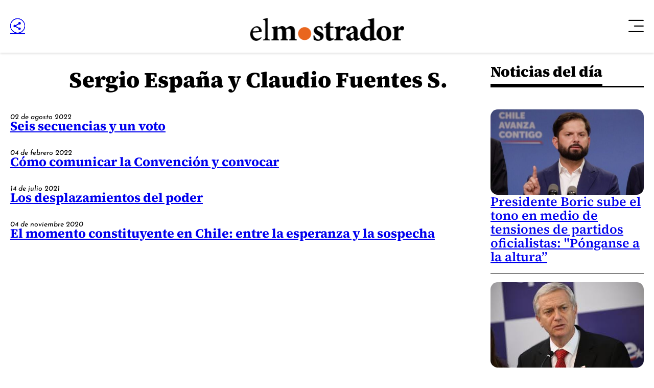

--- FILE ---
content_type: text/html; charset=UTF-8
request_url: https://www.elmostrador.cl/autor/sergioespanayclaudiofuentess/
body_size: 11301
content:



























  



















  

 	
























<!doctype html>
<html lang="es" class="u-disable-effects scheme-desktop">

<head>
    <meta charset="utf-8" />
    <meta http-equiv="x-ua-compatible" content="ie=edge" />
    <meta name="viewport" content="width=device-width, initial-scale=1" />
    <meta name="author" content="" />
    <link rel="shortcut icon" href="/favicon.png" type="image/x-icon" />

    <link rel="stylesheet" href="/_templates/desktop/includes/css/main.min.css?v=1.0.0.87" />
    
    <meta name="theme-color" content="" />

    
    
    <!-- VARIABLES PARA METAS -->
    
    

    
        
    

    
        
    
    
    
        
    

    

    
    

    
    

    


    
    

    <!-- /VARIABLES PARA METAS -->
    

    

        <title>El Mostrador</title>
        <meta name="title" content="El Mostrador" />
        <meta name="DC.Title" content="El Mostrador" />
        <meta http-equiv="title" content="El Mostrador"/>
        <meta name="description" content="El primer medio digital de Chile" />
        <meta name="keywords" content="">
        <meta property="og:type" content="website"/>
        <meta property="og:author" content="El Mostrador"/>
        <meta property="og:url" content="https://www.elmostrador.cl/autor/sergioespanayclaudiofuentess/"/>
        <meta property="og:site_name" content="El Mostrador" />
        <meta itemprop="inLanguage" content="es-CL" />
        <meta name="language" content="Spanish" />
        <meta property="collection:language" content="es" />
        <meta name="DC.Language" scheme="RFC1766" content="es">
        <meta name="geo.region" content="CL-RM">
        <meta name="geo.placename" content="Santiago">
        <link rel="canonical" href="https://www.elmostrador.cl/autor/sergioespanayclaudiofuentess/" />
        <meta name="msapplication-starturl" content="https://www.elmostrador.cl/autor/sergioespanayclaudiofuentess/" />
        <meta itemscope itemprop="mainEntityOfPage"  itemType="https://schema.org/WebPage" itemid="https://www.elmostrador.cl/autor/sergioespanayclaudiofuentess/" />

        <meta property="og:image" content='/_templates/globals/img/placeholder.png'>
        <meta property="og:description" content="El primer medio digital de Chile">

        <!-- CARDS FACEBOOK -->
        <meta property="fb:app_id" content="" />
        <meta property="og:locale" content="es_LA" />
        <meta property="article:author" content="https://www.facebook.com/elmostrador/" />
        <meta property="og:type" content="article" />
        <!-- <meta property="og:image" content="https://www.elmostrador.cl/_templates/globals/img/logo.png" /> -->
        <meta property="fb:pages" content="" />
        <meta property="og:image:width" content="740" />
        <meta property="og:image:height" content="430" />
        <meta property="og:title" content="El Mostrador" />
        <meta property="og:description" content="El primer medio digital de Chile" />
        <meta property="og:url" content='https://www.elmostrador.cl' />
        <meta property="og:site_name" content='El Mostrador' />

        <!-- CARDS TWITTER -->
        <meta name="twitter:card" content="summary_large_image"/>
        <meta name="twitter:description" content="El primer medio digital de Chile"/>
        <meta name="twitter:title" content="El Mostrador"/>
        <meta name="twitter:site" content=""/>
        <meta name="twitter:image:src" content='/_templates/globals/img/placeholder.png'/>
        <!-- <meta name="twitter:image:src" content="https://www.elmostrador.cl/_templates/globals/img/logo.png"/> -->
        <meta name="twitter:creator" content=""/>

    

    










	<script type="application/ld+json">
      {
        "@context": "http://schema.org",
        "@type": "Organization",
        "url": "https://www.elmostrador.cl",
        "logo": "https://www.elmostrador.cl/_templates/globals/img/logo.png",
        "sameAs": [
            "https://www.facebook.com/elmostrador/",
            "https://www.instagram.com/el_mostrador",
            "https://twitter.com/elmostrador",
            "https://www.youtube.com/channel/UCAOZvFm0xSBcom35r6-mcEA"
          ]
      }
    </script>




    

    

    

    

    
        <!--buscador-->
    

    <style>

        #itt-desktop iframe:first-child {
            width: 100%;
            height: 1200px;
            margin: 0 auto;
            position: fixed;
            top:0;
            z-index: 99999;
        }

        /* video-banner */
        #ads-box iframe:first-child {
            width: 100%;
            height: 360px;
            position: initial;
            display: block;
        }

        #ads-box  {
            position: initial;
            display: contents !important;
        }
        
        /* ./video-banner */

        .d-the-single .vrudopodcast, .the-single .vrudopodcast {
            height: 313px;
        }

        .the-banner__label{
            display: none;
        }

        .min-a-min-box-item__body .twitter-tweet.twitter-tweet-rendered { width: 100% !important; max-width: 550px !important; }
        .min-a-min-box-item__body .instagram-media.instagram-media-rendered { min-width: 0 !important; }

        .the-common-center{
            -webkit-box-align: center;
            -moz-box-align: center;
            -o-box-align: center;
            -ms-flex-align: center;
            -webkit-align-items: center;
            align-items: center;
            display: -webkit-box;
            display: -moz-box;
            display: -webkit-flex;
            display: -ms-flexbox;
            display: box;
            display: flex;
            -webkit-box-pack: center;
            -moz-box-pack: center;
            -o-box-pack: center;
            -ms-flex-pack: center;
            -webkit-justify-content: center;
            justify-content: center;
            overflow: hidden;
        }

        .main-section-box{
            grid-template-columns: var(--grid-template-columns);
        }

        .u-vhidden{
            visibility: hidden !important;
        }

        .d-opinion-box-card__title {
            font-size: calc(1.95rem * var(--factor));
        }

        #footer-deskop iframe {
            width: 100%;
            height: 130px;
            margin: 0 auto;
            position: fixed;
            bottom: .5rem;
            z-index: 200;
        }

    </style>

    

    

    <!-- Google Tag Manager -->
    <script>(function(w,d,s,l,i){w[l]=w[l]||[];w[l].push({'gtm.start':
    new Date().getTime(),event:'gtm.js'});var f=d.getElementsByTagName(s)[0],
    j=d.createElement(s),dl=l!='dataLayer'?'&l='+l:'';j.async=true;j.src=
    'https://www.googletagmanager.com/gtm.js?id='+i+dl;f.parentNode.insertBefore(j,f);
    })(window,document,'script','dataLayer','GTM-P8DQWK2');</script>
    <!-- End Google Tag Manager -->

    <script async src="https://securepubads.g.doubleclick.net/tag/js/gpt.js"></script>
    <script>
        var googletag = googletag || {};
        googletag.cmd = googletag.cmd || [];
        googletag.cmd.push(function() {
            googletag.pubads().enableSingleRequest();
            googletag.enableServices();
        });
    </script>

    
    <script>
        var global_date_server = "2026-01-24 19:14:57";
    </script>

    <script rel="preconnect" src="https://www.instagram.com/embed.js"></script>

    <!-- # if expr="$query_vars = /private_push=1/" -->
        <script type="module" src="/_templates/desktop/includes/js/extras/push/alert.js"></script>
    <!-- # endif -->

    
      <script>
var excluded_categories = [
    {
        "slug": "el-semanal",
        "excluded_in": {
            "google_ads": [
                "single_page",
                "category_page",
                "search_page"
            ],
            "latinon": [
                "single_page"
            ]
        },
        "no_excluded": {
            "google_ads": {
                "\/3234986\/caja_1_desktop": [],
                "\/3234986\/caja_1_mobile": [],
                "\/3234986\/header_990x90_desktop": [],
                "\/3234986\/header_320x100_mobile": []
            }
        }
    },
    {
        "slug": "opinion",
        "excluded_in": {
            "latinon": [
                "single_page",
                "category_page",
                "search_page"
            ]
        }
    },
    {
        "slug": "juego-limpio",
        "excluded_in": {
            "google_ads": [
                "single_page"
            ],
            "latinon": [
                "single_page",
                "category_page",
                "search_page"
            ]
        },
        "no_excluded": {
            "google_ads": {
                "\/3234986\/header_990x90_desktop": [],
                "\/3234986\/header_320x100_mobile": []
            }
        }
    },
    {
        "slug": "politica",
        "excluded_in": {
            "google_ads": [
                "single_page"
            ],
            "latinon": [
                "single_page",
                "category_page",
                "search_page"
            ]
        },
        "no_excluded": {
            "google_ads": {
                "\/3234986\/header_990x90_desktop": [],
                "\/3234986\/header_320x100_mobile": []
            }
        }
    },
    {
        "slug": "cultivate",
        "excluded_in": {
            "google_ads": [
                "single_page"
            ],
            "latinon": [
                "single_page",
                "category_page",
                "search_page"
            ]
        },
        "no_excluded": {
            "google_ads": {
                "\/3234986\/header_990x90_desktop": [],
                "\/3234986\/header_320x100_mobile": []
            }
        }
    },
    {
        "slug": "universoparalelo",
        "excluded_in": {
            "google_ads": [
                "single_page"
            ],
            "latinon": [
                "single_page",
                "category_page",
                "search_page"
            ]
        },
        "no_excluded": {
            "google_ads": {
                "\/3234986\/header_990x90_desktop": [],
                "\/3234986\/header_320x100_mobile": []
            }
        }
    },
    {
        "slug": "efecto-placebo",
        "excluded_in": {
            "google_ads": [
                "single_page"
            ],
            "latinon": [
                "single_page",
                "category_page",
                "search_page"
            ]
        },
        "no_excluded": {
            "google_ads": {
                "\/3234986\/header_990x90_desktop": [],
                "\/3234986\/header_320x100_mobile": []
            }
        }
    },
    {
        "slug": "aqui-arica",
        "excluded_in": {
            "google_ads": [
                "single_page"
            ],
            "latinon": [
                "single_page",
                "category_page",
                "search_page"
            ]
        }
    },
    {
        "slug": "aqui-nuble",
        "excluded_in": {
            "google_ads": [
                "single_page"
            ],
            "latinon": [
                "single_page",
                "category_page",
                "search_page"
            ]
        }
    },
    {
        "slug": "aqui-coquimbo",
        "excluded_in": {
            "google_ads": [
                "single_page"
            ],
            "latinon": [
                "single_page",
                "category_page",
                "search_page"
            ]
        }
    },
    {
        "slug": "aqui-valparaiso",
        "excluded_in": {
            "google_ads": [
                "single_page"
            ],
            "latinon": [
                "single_page",
                "category_page",
                "search_page"
            ]
        }
    },
    {
        "slug": "aqui-los-rios",
        "excluded_in": {
            "google_ads": [
                "single_page"
            ],
            "latinon": [
                "single_page",
                "category_page",
                "search_page"
            ]
        }
    }
]
</script>
      <script>
var scroll_no_cats    = [
    "aqui-arica",
    "aqui-coquimbo",
    "aqui-nuble",
    "aqui-valparaiso",
    "aqui-los-rios",
    "el-semanal",
    "politica",
    "cultivate",
    "universoparalelo",
    "juego-limpio",
    "efecto-placebo",
    "introduccion-la-pauta"
]
var scroll_no_authors = [
    "contenido-patrocinado"
]
</script>

    

    <script>
        var dfp_metadata = {};
    </script>

</head>

<body>

     
        <div
            id="itt-desktop"
            class="rtb_slot" 
            data-adunit="div-gpt-ad-1679585394192-0"
            data-slot="/3234986/Itt_elmo_desktop"
            data-dimensions="[1, 1]"
        ></div>
    

    


    
 



<div class="main-overlay | js-close-overlay">
    <div class="main-overlay__wrapper">
      <button class="main-overlay__button main-overlay-button | common:margin-bottom-60 | js-close-menu">
        <i class="main-overlay-button__icon em-icon-close" aria-hidden="true"></i>
      </button>

      
        
          
      <ul class="main-overlay__menu main-overlay-menu | u-menu-reset u-text-uppercase | js-main-overlay-menu">

        
          <li class="main-overlay-menu__item">
            <a href="/" class="main-overlay-menu__permalink">Noticias</a>

            
              <div class="main-overlay-menu__submenu main-overlay-submenu">
                <ul class="main-overlay-submenu-menu | u-menu-reset">

                  
                    <li class="main-overlay-submenu__item">
                      <a href="https://www.elmostrador.cl/" class="main-overlay-submenu__permalink">Portada</a>
                    </li>

                  
                    <li class="main-overlay-submenu__item">
                      <a href="https://www.elmostrador.cl/destacado/" class="main-overlay-submenu__permalink">Destacados</a>
                    </li>

                  
                    <li class="main-overlay-submenu__item">
                      <a href="https://www.elmostrador.cl/dia/" class="main-overlay-submenu__permalink">Noticias del día</a>
                    </li>

                  
                    <li class="main-overlay-submenu__item">
                      <a href="https://www.elmostrador.cl/noticias/pais/" class="main-overlay-submenu__permalink">País</a>
                    </li>

                  
                    <li class="main-overlay-submenu__item">
                      <a href="https://www.elmostrador.cl/noticias/mundo/" class="main-overlay-submenu__permalink">Mundo</a>
                    </li>

                  
                    <li class="main-overlay-submenu__item">
                      <a href="https://www.elmostrador.cl/vodcast/" class="main-overlay-submenu__permalink">Vodcast</a>
                    </li>

                  
                    <li class="main-overlay-submenu__item">
                      <a href="https://www.elmostrador.cl/categoria/sin-editar/" class="main-overlay-submenu__permalink">Sin Editar</a>
                    </li>

                  
      
                </ul>
              </div>

                      </li>

        
          <li class="main-overlay-menu__item">
            <a href="https://www.elmostrador.cl/aqui-regiones/" class="main-overlay-menu__permalink">Aquí Regiones</a>

            
              <div class="main-overlay-menu__submenu main-overlay-submenu">
                <ul class="main-overlay-submenu-menu | u-menu-reset">

                  
                    <li class="main-overlay-submenu__item">
                      <a href="https://www.elmostrador.cl/aqui-regiones/" class="main-overlay-submenu__permalink">Portada</a>
                    </li>

                  
                    <li class="main-overlay-submenu__item">
                      <a href="https://www.elmostrador.cl/aqui-arica/" class="main-overlay-submenu__permalink">Aquí Arica</a>
                    </li>

                  
                    <li class="main-overlay-submenu__item">
                      <a href="https://www.elmostrador.cl/aqui-coquimbo/" class="main-overlay-submenu__permalink">Aquí Coquimbo</a>
                    </li>

                  
                    <li class="main-overlay-submenu__item">
                      <a href="https://www.elmostrador.cl/aqui-los-rios/" class="main-overlay-submenu__permalink">Aquí Los Ríos</a>
                    </li>

                  
                    <li class="main-overlay-submenu__item">
                      <a href="https://www.elmostrador.cl/aqui-nuble/" class="main-overlay-submenu__permalink">Aquí Ñuble</a>
                    </li>

                  
                    <li class="main-overlay-submenu__item">
                      <a href="https://www.elmostrador.cl/aqui-valparaiso/" class="main-overlay-submenu__permalink">Aquí Valparaíso</a>
                    </li>

                  
                    <li class="main-overlay-submenu__item">
                      <a href="https://www.elmostrador.cl/contando-chile/" class="main-overlay-submenu__permalink">Contando Chile</a>
                    </li>

                  
      
                </ul>
              </div>

                      </li>

        
          <li class="main-overlay-menu__item">
            <a href="https://www.elmostrador.cl/mercados/" class="main-overlay-menu__permalink">Mercados</a>

            
              <div class="main-overlay-menu__submenu main-overlay-submenu">
                <ul class="main-overlay-submenu-menu | u-menu-reset">

                  
                    <li class="main-overlay-submenu__item">
                      <a href="https://www.elmostrador.cl/mercados/" class="main-overlay-submenu__permalink">Portada</a>
                    </li>

                  
                    <li class="main-overlay-submenu__item">
                      <a href="https://www.elmostrador.cl/categoria/actualidad-economica/" class="main-overlay-submenu__permalink">Actualidad Económica</a>
                    </li>

                  
      
                </ul>
              </div>

                      </li>

        
          <li class="main-overlay-menu__item">
            <a href="https://www.elmostrador.cl/noticias/opinion/" class="main-overlay-menu__permalink">Opinión</a>

            
              <div class="main-overlay-menu__submenu main-overlay-submenu">
                <ul class="main-overlay-submenu-menu | u-menu-reset">

                  
                    <li class="main-overlay-submenu__item">
                      <a href="https://www.elmostrador.cl/categoria/columnas/" class="main-overlay-submenu__permalink">Columnas</a>
                    </li>

                  
                    <li class="main-overlay-submenu__item">
                      <a href="https://www.elmostrador.cl/categoria/cartas/" class="main-overlay-submenu__permalink">Cartas al Director</a>
                    </li>

                  
                    <li class="main-overlay-submenu__item">
                      <a href="https://www.elmostrador.cl/categoria/editorial/" class="main-overlay-submenu__permalink">Editoriales</a>
                    </li>

                  
      
                </ul>
              </div>

                      </li>

        
          <li class="main-overlay-menu__item">
            <a href="https://www.elmostrador.cl/categoria/tv/" class="main-overlay-menu__permalink">Multimedia</a>

            
              <div class="main-overlay-menu__submenu main-overlay-submenu">
                <ul class="main-overlay-submenu-menu | u-menu-reset">

                  
                    <li class="main-overlay-submenu__item">
                      <a href="https://www.elmostrador.cl/noticias/multimedia/" class="main-overlay-submenu__permalink">Portada</a>
                    </li>

                  
                    <li class="main-overlay-submenu__item">
                      <a href="https://www.elmostrador.cl/noticias/multimedia/clic-am/" class="main-overlay-submenu__permalink">Clic AM</a>
                    </li>

                  
                    <li class="main-overlay-submenu__item">
                      <a href="https://www.elmostrador.cl/noticias/multimedia/al-pan-pan/" class="main-overlay-submenu__permalink">Al Pan Pan</a>
                    </li>

                  
                    <li class="main-overlay-submenu__item">
                      <a href="https://www.elmostrador.cl/noticias/multimedia/corea-del-centro/" class="main-overlay-submenu__permalink">Corea del Centro</a>
                    </li>

                  
                    <li class="main-overlay-submenu__item">
                      <a href="https://www.elmostrador.cl/noticias/multimedia/sin-tapujos/" class="main-overlay-submenu__permalink">Sin Tapujos</a>
                    </li>

                  
                    <li class="main-overlay-submenu__item">
                      <a href="https://www.elmostrador.cl/noticias/multimedia/empieza-x-aca/" class="main-overlay-submenu__permalink">Empieza x acá</a>
                    </li>

                  
                    <li class="main-overlay-submenu__item">
                      <a href="https://www.elmostrador.cl/tv/la-semana-politica-tv/" class="main-overlay-submenu__permalink">La Semana Política</a>
                    </li>

                  
                    <li class="main-overlay-submenu__item">
                      <a href="https://www.elmostrador.cl/noticias/multimedia/la-mesa/" class="main-overlay-submenu__permalink">La Mesa</a>
                    </li>

                  
                    <li class="main-overlay-submenu__item">
                      <a href="https://www.elmostrador.cl/noticias/multimedia/punto-por-punto/" class="main-overlay-submenu__permalink">Punto por Punto</a>
                    </li>

                  
                    <li class="main-overlay-submenu__item">
                      <a href="https://www.elmostrador.cl/noticias/multimedia/de-aqui-no-sale/" class="main-overlay-submenu__permalink">De aquí no sale</a>
                    </li>

                  
                    <li class="main-overlay-submenu__item">
                      <a href="https://www.elmostrador.cl/noticias/multimedia/hora-de-conversar/" class="main-overlay-submenu__permalink">Hora de conversar</a>
                    </li>

                  
                    <li class="main-overlay-submenu__item">
                      <a href="https://www.elmostrador.cl/noticias/multimedia/lista-de-espera/" class="main-overlay-submenu__permalink">Lista de espera</a>
                    </li>

                  
                    <li class="main-overlay-submenu__item">
                      <a href="https://www.elmostrador.cl/tv/entrevistas/" class="main-overlay-submenu__permalink">Entrevistas</a>
                    </li>

                  
                    <li class="main-overlay-submenu__item">
                      <a href="https://www.elmostrador.cl/noticias/multimedia/entre-hilos/" class="main-overlay-submenu__permalink">Entre Hilos</a>
                    </li>

                  
                    <li class="main-overlay-submenu__item">
                      <a href="https://www.elmostrador.cl/noticias/multimedia/cita-de-libros/" class="main-overlay-submenu__permalink">Cita de Libros</a>
                    </li>

                  
                    <li class="main-overlay-submenu__item">
                      <a href="https://www.elmostrador.cl/noticias/multimedia/dialogos-de-el-mostrador/" class="main-overlay-submenu__permalink">Diálogos de El Mostrador</a>
                    </li>

                  
                    <li class="main-overlay-submenu__item">
                      <a href="https://www.elmostrador.cl/vodcast/" class="main-overlay-submenu__permalink">Vodcast</a>
                    </li>

                  
      
                </ul>
              </div>

                      </li>

        
          <li class="main-overlay-menu__item">
            <a href="https://www.elmostrador.cl/cultura/" class="main-overlay-menu__permalink">Cultura</a>

                      </li>

        
          <li class="main-overlay-menu__item">
            <a href="https://www.elmostrador.cl/agenda-pais/" class="main-overlay-menu__permalink">Agenda País</a>

            
              <div class="main-overlay-menu__submenu main-overlay-submenu">
                <ul class="main-overlay-submenu-menu | u-menu-reset">

                  
                    <li class="main-overlay-submenu__item">
                      <a href="https://www.elmostrador.cl/agenda-pais/" class="main-overlay-submenu__permalink">Portada</a>
                    </li>

                  
                    <li class="main-overlay-submenu__item">
                      <a href="https://www.elmostrador.cl/categoria/agenda-destacados/" class="main-overlay-submenu__permalink">Destacados</a>
                    </li>

                  
                    <li class="main-overlay-submenu__item">
                      <a href="https://www.elmostrador.cl/agenda-pais/agenda-inclusiva/" class="main-overlay-submenu__permalink">Agenda Inclusiva</a>
                    </li>

                  
                    <li class="main-overlay-submenu__item">
                      <a href="https://www.elmostrador.cl/agenda-pais/agenda-sustentable/" class="main-overlay-submenu__permalink">Agenda Sostenible</a>
                    </li>

                  
                    <li class="main-overlay-submenu__item">
                      <a href="https://www.elmostrador.cl/agenda-pais/agenda-digital/" class="main-overlay-submenu__permalink">Agenda Digital</a>
                    </li>

                  
                    <li class="main-overlay-submenu__item">
                      <a href="https://www.elmostrador.cl/agenda-pais/agenda-innovacion/" class="main-overlay-submenu__permalink">Agenda Innovación</a>
                    </li>

                  
                    <li class="main-overlay-submenu__item">
                      <a href="https://www.elmostrador.cl/categoria/agenda-municipal/" class="main-overlay-submenu__permalink">Agenda Municipal</a>
                    </li>

                  
                    <li class="main-overlay-submenu__item">
                      <a href="https://www.elmostrador.cl/categoria/vida-en-linea/" class="main-overlay-submenu__permalink">Agenda Saludable</a>
                    </li>

                  
                    <li class="main-overlay-submenu__item">
                      <a href="https://www.elmostrador.cl/agenda-pais/ninez/" class="main-overlay-submenu__permalink">Agenda Niñez</a>
                    </li>

                  
                    <li class="main-overlay-submenu__item">
                      <a href="https://www.elmostrador.cl/categoria/agenda-social/" class="main-overlay-submenu__permalink">Agenda Social</a>
                    </li>

                  
                    <li class="main-overlay-submenu__item">
                      <a href="https://www.elmostrador.cl/categoria/mascotas/" class="main-overlay-submenu__permalink">Animales</a>
                    </li>

                  
      
                </ul>
              </div>

                      </li>

        
          <li class="main-overlay-menu__item">
            <a href="https://www.elmostrador.cl/categoria/jengibre-destacados/" class="main-overlay-menu__permalink">Revista Jengibre</a>

            
              <div class="main-overlay-menu__submenu main-overlay-submenu">
                <ul class="main-overlay-submenu-menu | u-menu-reset">

                  
                    <li class="main-overlay-submenu__item">
                      <a href="https://www.elmostrador.cl/revista-jengibre/" class="main-overlay-submenu__permalink">Portada</a>
                    </li>

                  
                    <li class="main-overlay-submenu__item">
                      <a href="https://www.elmostrador.cl/categoria/jengibre-destacados/" class="main-overlay-submenu__permalink">Destacados</a>
                    </li>

                  
                    <li class="main-overlay-submenu__item">
                      <a href="https://www.elmostrador.cl/categoria/gastronomia/" class="main-overlay-submenu__permalink">Gastronomía</a>
                    </li>

                  
                    <li class="main-overlay-submenu__item">
                      <a href="https://www.elmostrador.cl/categoria/viajes/" class="main-overlay-submenu__permalink">Viajes</a>
                    </li>

                  
                    <li class="main-overlay-submenu__item">
                      <a href="https://www.elmostrador.cl/categoria/outdoor/" class="main-overlay-submenu__permalink">Outdoor</a>
                    </li>

                  
                    <li class="main-overlay-submenu__item">
                      <a href="https://www.elmostrador.cl/categoria/movilidad/" class="main-overlay-submenu__permalink">Movilidad</a>
                    </li>

                  
                    <li class="main-overlay-submenu__item">
                      <a href="https://www.elmostrador.cl/categoria/generacion-festivales/" class="main-overlay-submenu__permalink">Festivales</a>
                    </li>

                  
                    <li class="main-overlay-submenu__item">
                      <a href="https://www.elmostrador.cl/categoria/conciencia-m/" class="main-overlay-submenu__permalink">Conciencia M</a>
                    </li>

                  
                    <li class="main-overlay-submenu__item">
                      <a href="https://www.elmostrador.cl/revista-jengibre/diseno-y-deco/" class="main-overlay-submenu__permalink">Diseño y Deco</a>
                    </li>

                  
      
                </ul>
              </div>

                      </li>

        
          <li class="main-overlay-menu__item">
            <a href="https://www.elmostrador.cl/braga/" class="main-overlay-menu__permalink">Braga</a>

            
              <div class="main-overlay-menu__submenu main-overlay-submenu">
                <ul class="main-overlay-submenu-menu | u-menu-reset">

                  
                    <li class="main-overlay-submenu__item">
                      <a href="https://www.elmostrador.cl/braga/" class="main-overlay-submenu__permalink">Portada</a>
                    </li>

                  
                    <li class="main-overlay-submenu__item">
                      <a href="https://www.elmostrador.cl/categoria/destacados-braga/" class="main-overlay-submenu__permalink">Destacados</a>
                    </li>

                  
                    <li class="main-overlay-submenu__item">
                      <a href="https://www.elmostrador.cl/categoria/yo-opino/" class="main-overlay-submenu__permalink">Yo Opino</a>
                    </li>

                  
                    <li class="main-overlay-submenu__item">
                      <a href="https://www.elmostrador.cl/categoria/braga-tv/" class="main-overlay-submenu__permalink">Braga Multimedia</a>
                    </li>

                  
                    <li class="main-overlay-submenu__item">
                      <a href="https://www.elmostrador.cl/categoria/mujeres-inolvidables/" class="main-overlay-submenu__permalink">Mujeres Inolvidables</a>
                    </li>

                  
                    <li class="main-overlay-submenu__item">
                      <a href="https://www.elmostrador.cl/categoria/autocuidado/" class="main-overlay-submenu__permalink">Autocuidado</a>
                    </li>

                  
      
                </ul>
              </div>

                      </li>

        
          <li class="main-overlay-menu__item">
            <a href="https://www.elmostrador.cl/noticias/deportes/" class="main-overlay-menu__permalink">Deportes</a>

                      </li>

        
          <li class="main-overlay-menu__item">
            <a href="https://www.landingelmostrador.cl/newsletters-el-mostrador/" class="main-overlay-menu__permalink">Newsletters</a>

            
              <div class="main-overlay-menu__submenu main-overlay-submenu">
                <ul class="main-overlay-submenu-menu | u-menu-reset">

                  
                    <li class="main-overlay-submenu__item">
                      <a href="https://www.elmostrador.cl/aqui-los-rios/" class="main-overlay-submenu__permalink">Aquí Los Ríos</a>
                    </li>

                  
                    <li class="main-overlay-submenu__item">
                      <a href="https://www.elmostrador.cl/aqui-valparaiso/" class="main-overlay-submenu__permalink">Aquí Valparaíso</a>
                    </li>

                  
                    <li class="main-overlay-submenu__item">
                      <a href="https://www.elmostrador.cl/aqui-arica/" class="main-overlay-submenu__permalink">Aquí Arica</a>
                    </li>

                  
                    <li class="main-overlay-submenu__item">
                      <a href="https://www.elmostrador.cl/aqui-coquimbo/" class="main-overlay-submenu__permalink">Aquí Coquimbo</a>
                    </li>

                  
                    <li class="main-overlay-submenu__item">
                      <a href="https://www.elmostrador.cl/aqui-nuble/" class="main-overlay-submenu__permalink">Aquí Ñuble</a>
                    </li>

                  
                    <li class="main-overlay-submenu__item">
                      <a href="https://www.elmostrador.cl/el-semanal/" class="main-overlay-submenu__permalink">El Mostrador Semanal</a>
                    </li>

                  
                    <li class="main-overlay-submenu__item">
                      <a href="https://www.elmostrador.cl/juego-limpio/" class="main-overlay-submenu__permalink">Juego Limpio</a>
                    </li>

                  
                    <li class="main-overlay-submenu__item">
                      <a href="https://www.elmostrador.cl/cultura/cultivate/" class="main-overlay-submenu__permalink">Cultívate</a>
                    </li>

                  
                    <li class="main-overlay-submenu__item">
                      <a href="https://www.elmostrador.cl/politica/" class="main-overlay-submenu__permalink">+ Política</a>
                    </li>

                  
                    <li class="main-overlay-submenu__item">
                      <a href="https://www.elmostrador.cl/universoparalelo/" class="main-overlay-submenu__permalink">Universo Paralelo</a>
                    </li>

                  
                    <li class="main-overlay-submenu__item">
                      <a href="https://www.elmostrador.cl/efecto-placebo/" class="main-overlay-submenu__permalink">Efecto Placebo</a>
                    </li>

                  
                    <li class="main-overlay-submenu__item">
                      <a href="https://www.landingelmostrador.cl/newsletters-el-mostrador/" class="main-overlay-submenu__permalink">Otros newsletters</a>
                    </li>

                  
      
                </ul>
              </div>

                      </li>

        
          <li class="main-overlay-menu__item">
            <a href="http://legales.elmostrador.cl/" class="main-overlay-menu__permalink">Avisos legales</a>

                      </li>

        
      </ul>

    
      
      

      <footer class="main-overlay__footer main-overlay-footer">
        <div class="main-overlay-footer__socials main-overlay-footer-socials">
          <a target="_blank" href="https://www.instagram.com/el_mostrador" class="main-overlay-footer-socials__item">
            <i class="main-overlay-footer-socials__icon em-icon-instagram"></i>
          </a>

          <a target="_blank" href="https://www.facebook.com/elmostrador/" class="main-overlay-footer-socials__item">
            <i class="main-overlay-footer-socials__icon em-icon-facebook"></i>
          </a>

          <a target="_blank" href="https://cl.linkedin.com/company/el-mostrador" class="main-overlay-footer-socials__item">
            <i class="main-overlay-footer-socials__icon em-icon-linkedin"></i>
          </a>

          <a target="_blank" href="https://twitter.com/elmostrador" class="main-overlay-footer-socials__item">
            <i class="main-overlay-footer-socials__icon em-icon-x" style="color: black; background: white; font-size: 1rem; padding: 4px;  border-radius: 50%;"></i>
          </a>
        </div>

        <small class="main-overlay-footer__label">
          Santiago, Chile<br />
          <div class="js_string_date">&nbsp;</div>
          <!-- Actualizado a las 11:05 -->
        </small>

        
        <small class="main-overlay-footer__label">
          © 2026<br />
          Algunos derechos reservados.
        </small>
      </footer>
    </div>
</div>

<header class="main-header main-header--desktop | common:margin-bottom-30">
<div class="main-header__container u-container">
    <div class="main-header__wrapper">
      <div class="main-header__share main-header-share the-share the-share--right">
        <a href="#" class="the-share__button | em-icon-circle-share | js-the-share-button"></a>

        <div class="the-share__wrapper">
          <a href="https://www.facebook.com/sharer.php?u=https://www.elmostrador.cl/autor/sergioespanayclaudiofuentess/" class="the-share__item | em-icon-facebook" data-share-network></a>
          <!-- <a href="#" class="the-share__item | em-icon-instagram" data-share-network></a> -->
          <a href="https://www.linkedin.com/shareArticle?mini=true&url=https://www.elmostrador.cl/autor/sergioespanayclaudiofuentess/" class="the-share__item | em-icon-linkedin" data-share-network></a>
          <a href="https://twitter.com/intent/tweet?text=&url=https://www.elmostrador.cl/autor/sergioespanayclaudiofuentess/" class="the-share__item | em-icon-x" data-share-network></a>
          <a href="https://web.whatsapp.com/send?text=https://www.elmostrador.cl/autor/sergioespanayclaudiofuentess/" target="_blank" class="the-share__item | em-icon-whatsapp"></a>
          <a href="mailto:?subject=&body=https://www.elmostrador.cl/autor/sergioespanayclaudiofuentess/" class="the-share__item | em-icon-envelope"></a>
        </div>
      </div>

      <div class="main-header__main">
        <a href="/" class="main-header__logo main-header-logo" style="--_w: 18.7959rem;">
          
          

          
            <img src="/_templates/desktop/includes/img/elmostrador.svg" alt="El Mostrador" class="main-header-logo__image" width="190" />
          
        </a>
        
        

        
      </div>
       
     
       <span id="suscribete-boton"></span>
        <script>
			// Obtén la URL actual
			var urlActual = window.location.href;

			// Verifica si la URL contiene la palabra clave "politica"
			if (urlActual.includes("/politica/")) 
			{	
				var sbpHTML = '<a href="https://www.landingelmostrador.cl/politica/" class="main-header__permalink main-header-permalink">' +
				'<span class="main-header-permalink__text">Inscríbete a</span>' +
				'<svg xmlns="http://www.w3.org/2000/svg" width="33.75" height="32.85" viewBox="0 0 33.75 32.85" class="main-header-permalink__icon">' +
				'<path id="Trazado_1" data-name="Trazado 1" d="M15.03,0h7.65L21.15,12.78h12.6l-.9,7.29H20.25L18.72,32.85H10.98l1.53-12.78H0l.9-7.29H13.5Z" />' +
				'</svg>' +
				'<span class="main-header-permalink_text main-header-permalink_mark">política</span>' +
				'</a>';
				document.getElementById("suscribete-boton").innerHTML = sbpHTML; 
				
			}
			
		if (urlActual.includes("cultivate")) {
			
			var sbcHTML= '<a href="https://www.landingelmostrador.cl/cultivate/" class="main-header__permalink main-header-permalink main-header-permalink--alt">' +
            '<span class="main-header-permalink__text">Inscríbete a </span>' +
            '<img src="https://www.elmostrador.cl/_templates/desktop/includes/img/cultivate.png" alt="Cultivate" class="main-header-permalink__image" style="--w: 8.375rem;" />' +
          	'</a>';
			document.getElementById("suscribete-boton").innerHTML = sbcHTML; 
			
			
			}
			
		if (urlActual.includes("el-semanal")) {
			
			varsbsHTML='<a href="https://www.landingelmostrador.cl/suscripcion-lectores/" class="main-header__permalink main-header-permalink main-header-permalink--vertical">'+
            '<span class="main-header-permalink__text">Suscríbete a</span>'+
            '<div class="main-header-permalink__group">'+
            '  <img src="https://www.elmostrador.cl/_templates/desktop/includes/img/elmostrador@white.svg" alt="El Mostrador" class="main-header-permalink__image">'+
            '  <span class="main-header-permalink__item">'+
            '    <mark>S</mark>emanal'+
            ' </span>'+
            '</div>'+
          '</a>';
			document.getElementById("suscribete-boton").innerHTML = varsbsHTML; 
				
			}
			
		  </script>

      <button class="main-header__button main-header-button em-icon-bars js-open-menu"></button>
      
      
      
      
    </div>
</div>
</header>

<style>
    .the-pagination{
        --_dot-size: 4.375rem;
        --_font-size: 1.975rem;
    }
</style>

<main class="main">
    <div class="main__container | u-container">
        <div class="the-banner | u-the-banner u-negative-margin | common:margin-bottom-50">
            <span class="the-banner__label">Publicidad</span>

            <div class="the-banner__wrapper">
                <div 
                    class="rtb_slot" 
                    data-adunit="div-gpt-ad-1680727251253-0"
                    data-slot="/3234986/header_990x90_desktop"
                    data-dimensions="[[990, 90], [990, 60], [970, 90], [720, 90]]"
                    data-section="home"
                    style="min-width: 720px; min-height: 60px;"
                ></div>
            </div>
        </div>

        <div class="d-inner-section d-inner-section--sidebar-bigger">
            <div class="d-inner-section__wrapper">
                <section id="autor" class="d-section d-section--inner">
                    <div class="d-section__body">

                        
                                                    
        
            <figure class="author-card">
                <div class="author-card__wrapper">
                    <div class="author-card__media">
                        <img src="https://www.elmostrador.cl/_templates/globals/img/default-avatar.png" alt="Sergio España y Claudio Fuentes S." class="author-card__image" width="162" loading="lazy" />
                    </div>

                    <strong class="author-card__title">Sergio España y Claudio Fuentes S.</strong>
                </div>

                            </figure>

                                

                                                
                            
                                                                
                                    <div class="d-tag-card | common:margin-top-45">
                                        <time class="d-tag-card__date" datetime="02-08-2022">02 de agosto 2022</time>
                                        <h4 class="d-tag-card__title | common:margin-top-0">
                                            <a href="https://www.elmostrador.cl/destacado/2022/08/02/seis-secuencias-y-un-voto/" class="d-tag-card__permalink">
                                                Seis secuencias y un voto                                            </a>
                                        </h4>
                                    </div>
                                                                
                                    <div class="d-tag-card | common:margin-top-45">
                                        <time class="d-tag-card__date" datetime="04-02-2022">04 de febrero 2022</time>
                                        <h4 class="d-tag-card__title | common:margin-top-0">
                                            <a href="https://www.elmostrador.cl/destacado/2022/02/04/como-comunicar-la-convencion-y-convocar/" class="d-tag-card__permalink">
                                                Cómo comunicar la Convención y convocar                                            </a>
                                        </h4>
                                    </div>
                                                                
                                    <div class="d-tag-card | common:margin-top-45">
                                        <time class="d-tag-card__date" datetime="14-07-2021">14 de julio 2021</time>
                                        <h4 class="d-tag-card__title | common:margin-top-0">
                                            <a href="https://www.elmostrador.cl/destacado/2021/07/14/los-desplazamientos-del-poder/" class="d-tag-card__permalink">
                                                Los desplazamientos del poder                                            </a>
                                        </h4>
                                    </div>
                                                                
                                    <div class="d-tag-card | common:margin-top-45">
                                        <time class="d-tag-card__date" datetime="04-11-2020">04 de noviembre 2020</time>
                                        <h4 class="d-tag-card__title | common:margin-top-0">
                                            <a href="https://www.elmostrador.cl/destacado/2020/11/04/el-momento-constituyente-en-chile-entre-la-esperanza-y-la-sospecha/" class="d-tag-card__permalink">
                                                El momento constituyente en Chile: entre la esperanza y la sospecha                                            </a>
                                        </h4>
                                    </div>
                                
                                
                                    <div class="the-banner | u-the-banner | common:margin-top-50">
                                        <span class="the-banner__label">Publicidad</span>

                                        <div class="the-banner__wrapper">
                                            <div
                                                class="rtb_slot"
                                                data-adunit="div-gpt-ad-1681756899165-0"
                                                data-slot="/3234986/largo_2_desktop"
                                                data-dimensions="[[990, 60], [990, 90], [990, 70], [728, 90]]"
                                                data-section="home"
                                                style="min-width: 728px; min-height: 60px;"
                                            ></div>
                                        </div>
                                    </div>

                                
                            
                            <div class="the-pagination | common:margin-top-50">
                    
                </div>
                                            </div>
                </section>
            </div>

            <aside class="d-inner-section__sidebar">
                <div class="the-banner | u-the-banner | common:margin-bottom-50">
                    <span class="the-banner__label">Publicidad</span>

                    <div class="the-banner__wrapper">
                        <div 
                            class="rtb_slot" 
                            data-adunit="div-gpt-ad-1681156185020-0"
                            data-slot="/3234986/caja_1_desktop"
                            data-dimensions="[300, 250]"
                            data-section="home"
                            style="min-width: 300px; min-height: 250px;"
                        ></div>
                    </div>
                </div>

                  
        <!-- category_default_sidebar_dia -->

        
            <section id="noticias-del-dia" class="d-section d-section--inner | common:margin-bottom-40">
                <header class="d-header d-header--small d-section__header">
                    <h2 class="d-header__title d-section__title">
                        Noticias del día
                    </h2>
                </header>

                <div class="d-section__body | common:margin-top-60">

                    
                    
                        <figure class="d-main-card d-main-card--smaller" style="--_img-h: 10.4224rem; --_title-font-weight: 600;">
                            <div class="d-main-card__wrapper">
                                <a href="https://www.elmostrador.cl/noticias/2026/01/24/presidente-boric-sube-el-tono-en-medio-de-tensiones-de-partidos-oficialistas-ponganse-a-la-altura/" class="d-main-card__media">
                                    <img src="//media-front.elmostrador.cl/2026/01/boric-entrevista-e1768166610984-1-468x249.jpg" alt="Presidente Boric sube el tono en medio de tensiones de partidos oficialistas: &quot;Pónganse a la altura”" class="d-main-card__image" loading="lazy">
                                </a>
                            </div>

                            <figcaption class="d-main-card__caption">
                                <h2 class="d-main-card__title">
                                    <a href="https://www.elmostrador.cl/noticias/2026/01/24/presidente-boric-sube-el-tono-en-medio-de-tensiones-de-partidos-oficialistas-ponganse-a-la-altura/" class="d-main-card__permalink">
                                        Presidente Boric sube el tono en medio de tensiones de partidos oficialistas: "Pónganse a la altura”                                    </a>
                                </h2>
                            </figcaption>
                        </figure>

                        <hr class="u-desktop-separator | common:margin-bottom-25 common:margin-top-25">

                    
                        <figure class="d-main-card d-main-card--smaller" style="--_img-h: 10.4224rem; --_title-font-weight: 600;">
                            <div class="d-main-card__wrapper">
                                <a href="https://www.elmostrador.cl/noticias/2026/01/24/jose-antonio-kast-inicia-gira-por-centroamerica-con-foco-en-carceles-y-control-fronterizo/" class="d-main-card__media">
                                    <img src="//media-front.elmostrador.cl/2026/01/KAST1.jpeg" alt="José Antonio Kast inicia gira por Centroamérica con foco en cárceles y control fronterizo" class="d-main-card__image" loading="lazy">
                                </a>
                            </div>

                            <figcaption class="d-main-card__caption">
                                <h2 class="d-main-card__title">
                                    <a href="https://www.elmostrador.cl/noticias/2026/01/24/jose-antonio-kast-inicia-gira-por-centroamerica-con-foco-en-carceles-y-control-fronterizo/" class="d-main-card__permalink">
                                        José Antonio Kast inicia gira por Centroamérica con foco en cárceles y control fronterizo                                    </a>
                                </h2>
                            </figcaption>
                        </figure>

                        <hr class="u-desktop-separator | common:margin-bottom-25 common:margin-top-25">

                    
                    
                        
                        <div class="d-main-card d-main-card--text | common:margin-bottom-25" style="--_title-font-size: 1.3362rem; --_title-font-weight: 600;">
                            <div class="d-main-card__caption">
                                <h2 class="d-main-card__title">
                                    <a href="https://www.elmostrador.cl/noticias/pais/2026/01/24/viaje-al-abismo-del-pacifico-chile-y-china-inician-mision-conjunta-a-8-100-mts-de-profundidad/" class="d-main-card__permalink">
                                        Viaje al abismo del Pacífico: Chile y China inician misión conjunta a 8.100 mts. de profundidad                                    </a>
                                </h2>
                            </div>
                        </div>

                    
                        
                            <hr class="u-desktop-separator | common:margin-bottom-25 common:margin-top-25">

                        
                        <div class="d-main-card d-main-card--text | common:margin-bottom-25" style="--_title-font-size: 1.3362rem; --_title-font-weight: 600;">
                            <div class="d-main-card__caption">
                                <h2 class="d-main-card__title">
                                    <a href="https://www.elmostrador.cl/noticias/2026/01/24/aes-andes-desiste-de-polemico-megaproyecto-de-hidrogeno-verde-inna/" class="d-main-card__permalink">
                                        AES Andes desiste de polémico megaproyecto de hidrógeno verde INNA                                    </a>
                                </h2>
                            </div>
                        </div>

                    
                </div>

                <footer class="d-section__footer the-more-wrapper the-more-wrapper--desktop | common:margin-top-35">
                    <a href="/categoria/dia/" class="the-more-wrapper__button the-more-wrapper-button the-more-wrapper-button--desktop the-more-wrapper-button--outline the-more-wrapper-button--negative | u-text-uppercase">
                        Ver Más <i class="the-more-wrapper-button__icon em-icon-plus-medium" aria-hidden="true"></i>
                    </a>
                </footer>
            </section>
            
            
        
        <!-- ./category_default_sidebar_dia -->
  
        

                <div class="the-banner | u-the-banner | common:margin-bottom-40">
                    <span class="the-banner__label">Publicidad</span>

                    <div class="the-banner__wrapper">
                        <div
                            class="rtb_slot"
                            data-adunit="div-gpt-ad-1681494796799-0"
                            data-slot="/3234986/caja_2_desktop"
                            data-dimensions="[[300, 250], [300, 600]]"
                            data-section=""
                            style="min-width: 300px; min-height: 250px;"
                        ></div>
                    </div>
                </div>

                <div class="the-newsletter-box the-newsletter-box--desktop the-newsletter-box--alt | common:margin-bottom-35">
  <div class="the-newsletter-box__header">
    <strong class="the-newsletter-box__title">
      <a target="_blank" href="https://www.landingelmostrador.cl/newsletters-el-mostrador/">
        Reciba los newsletter de el mostrador en su correo
      </a>
    </strong>

    <div class="the-newsletter-box__wrapper">
      <a target="_blank" href="https://www.landingelmostrador.cl/newsletters-el-mostrador/" class="the-newsletter-box__submit the-newsletter-box-submit">
        <span class="the-newsletter-box-submit__label">Inscríbete</span> <i class="the-newsletter-box-submit__icon em-icon-circle-next" aria-hidden="true"></i>
      </a>
    </div>
  </div>
</div>
            </aside>
        </div>
    </div>
</main>

        
        <footer class="d-main-footer | common:margin-top-70">
    <div class="d-main-footer__container | u-container">
      <div class="d-main-footer__wrapper d-main-footer-wrapper">
        <div class="d-main-footer-wrapper__item">
          <div class="d-main-footer-about">
            <a href="/" class="d-main-footer-about__logo d-main-footer-about-logo | common:margin-bottom-35">

              
              

              
                <img src="/_templates/desktop/includes/img/elmostrador@white.svg" alt="El Mostrador" class="d-main-footer-about-logo__image" />
              

            </a>

            <address class="d-main-footer-about__address">
              <p>
                Santa Lucía 280, Of. 12, Santiago, Santiago<br />
                <a href="tel:+56969196517">+56 9 6919 6517</a> <a href="mailto:info@elmostrador.cl">info@elmostrador.cl</a>
              </p>
            </address>
          </div>
        </div>

        <div class="d-main-footer-wrapper__item">
          <ul class="d-main-footer-wrapper__list d-main-footer-wrapper-list | u-menu-reset">
            <li class="d-main-footer-wrapper-list__item">
              <a href="/page/quienes-somos.html" class="d-main-footer-wrapper-list__permalink">Quiénes somos</a>
            </li>

            <li class="d-main-footer-wrapper-list__item">
              <a href="/page/carta-etica-fundacional.html" class="d-main-footer-wrapper-list__permalink">Carta ética fundacional</a>
            </li>

            <li class="d-main-footer-wrapper-list__item">
              <a target="_blank" href="/_files/pdf/PrincipiosEditoriales.pdf" class="d-main-footer-wrapper-list__permalink">Principios editoriales</a>
            </li>

            <li class="d-main-footer-wrapper-list__item">
              <a href="/page/politica-de-privacidad-y-condiciones-de-uso.html" class="d-main-footer-wrapper-list__permalink">Políticas de Privacidad</a>
            </li>
          </ul>
        </div>

        <div class="d-main-footer-wrapper__item">
          <ul class="d-main-footer-wrapper__list d-main-footer-wrapper-list | u-menu-reset">
            <li class="d-main-footer-wrapper-list__item">
              <a target="_blank" href="https://www.landingelmostrador.cl/publicita-con-nosotros/" class="d-main-footer-wrapper-list__permalink">Publicite en El Mostrador</a>
            </li>

            <li class="d-main-footer-wrapper-list__item">
              <a href="/page/publicidad.html" class="d-main-footer-wrapper-list__permalink">Publique Avisos Legales</a>
            </li>

            <!-- <li class="d-main-footer-wrapper-list__item">
              <a href="#" class="d-main-footer-wrapper-list__permalink">Versión Móvil</a>
            </li> -->

            <li class="d-main-footer-wrapper-list__item">
              <a href="/page/contacto.html" class="d-main-footer-wrapper-list__permalink">Contáctenos</a>
            </li>
          </ul>
        </div>

        <div class="d-main-footer-wrapper__item d-newsletter-box">
          <strong class="d-newsletter-box__title">
            Reciba los newsletter de El Mostrador en su correo
          </strong>

          <a target="_blank"  href="https://www.landingelmostrador.cl/newsletters-el-mostrador/" class="d-newsletter-box__button d-newsletter-box-button">
            <span class="d-newsletter-box-button__label">Inscríbase</span>

            <i class="d-newsletter-box-button__icon | em-icon-circle-next" aria-hidden="true"></i>
          </a>
        </div>
      </div>

      <div class="d-main-footer__controls d-main-footer-controls main-footer-links | common:margin-top-65">
        <a href="#" class="d-main-footer-about__button d-main-footer-about-button d-main-footer-controls__item d-main-footer-controls__item--left">
          Volver arriba <i class="d-main-footer-about-button__icon em-icon-circle-up" aria-hidden="true"></i>
        </a>

        <a target="_blank" href="https://www.youtube.com/channel/UCAOZvFm0xSBcom35r6-mcEA" class="d-main-footer-controls__item main-footer-links__bag main-footer-links__bag--bigger main-footer-links__bag--image">
          <img src="/_templates/desktop/includes/img/youtube.svg" alt="Youtube" class="main-footer-links__image" style="--_h: 1.6034rem;">
        </a>

        <a style="background-color: #222121;" target="_blank" href="https://open.spotify.com/show/5mcbXKQribmO3CmUeHVLiD" class="d-main-footer-controls__item main-footer-links__bag main-footer-links__bag--bigger main-footer-links__bag--image">
          <img src="/_templates/desktop/includes/img/radios/cita_de_libros.svg?v=1.3" alt="Cita de libros" class="main-footer-links__image" style="--_h: 2.2270rem;">
        </a>

        <a style="background-color: #222121;" target="_blank" href="https://open.spotify.com/show/08yYuyR8wM3Prz9QxxGDXg" class="d-main-footer-controls__item main-footer-links__bag main-footer-links__bag--bigger main-footer-links__bag--image">
          <img src="/_templates/desktop/includes/img/radios/al_pan_pan_blanco.svg" alt="Al pan pan" class="main-footer-links__image" style="--_h: 1.6034rem;">
        </a>

        <a style="background-color: #222121;" target="_blank" href="https://open.spotify.com/show/5aoH4aRr8o5d9xjrQ5BD9m" class="d-main-footer-controls__item main-footer-links__bag main-footer-links__bag--bigger main-footer-links__bag--image">
          <img src="/_templates/desktop/includes/img/radios/juntos_y_revueltos_blanco.svg" alt="Juntos y revueltos" class="main-footer-links__image" style="--_h: 1.6034rem;">
        </a>

        <a target="_blank" href="https://www.instagram.com/el_mostrador" class="d-main-footer-controls__item main-footer-links__bag main-footer-links__bag--bigger">
          <i class="main-footer-links__icon em-icon-instagram" aria-hidden="true"></i>
        </a>

        <a target="_blank" href="https://www.facebook.com/elmostrador/" class="d-main-footer-controls__item main-footer-links__bag main-footer-links__bag--bigger">
          <i class="main-footer-links__icon em-icon-facebook" aria-hidden="true"></i>
        </a>

        <a target="_blank" href="https://cl.linkedin.com/company/el-mostrador" class="d-main-footer-controls__item main-footer-links__bag main-footer-links__bag--bigger">
          <i class="main-footer-links__icon em-icon-linkedin" aria-hidden="true"></i>
        </a>

        <a target="_blank" href="https://twitter.com/elmostrador" class="d-main-footer-controls__item main-footer-links__bag main-footer-links__bag--bigger">
          <i class="main-footer-links__icon em-icon-x" aria-hidden="true" style="color: white;background: black;font-size: 1.5rem;padding: 8px;border-radius: 50%;"></i>
        </a>
      </div>
      
      <div class="d-main-footer__copyright d-main-footer-copyright | common:margin-top-40">
        © 2026 - Algunos derechos reservados.
      </div>
    </div>
</footer>

        <script>
    var global_url_count         = '';
    var global_url_json_static   = '';
    var global_url_ajax          = 'https://www.elmostrador.cl/interactive/ajax.php';
    var global_url_metrics       = '//metrics.elmostrador.cl';
    var global_name_site         = 'El Mostrador';
    var global_name_site_sharing = '';

    var global_domain_search     = 'https://www.elmostrador.cl';
    var global_domain            = 'https://www.elmostrador.cl';
    var global_domain_image      = 'https://media-front.elmostrador.cl';
    var global_placeholder       = 'https://www.elmostrador.cl/_templates/globals/img/placeholder.png';
    var author_image_placeholder = 'https://www.elmostrador.cl/_templates/globals/img/default-avatar.png';
    var global_rudo_url          = '//rudo.video';

    var global_post_id          = '';

    var ocultar_publicidad = '0';

    var global_post_categories  = '[]';
    global_post_categories      = global_post_categories == '' ? '[]' : global_post_categories; 
    global_post_categories      = JSON.parse(global_post_categories);

    

    if(typeof global_url_category !="undefined"){
        var in_global_post_categories = global_post_categories.findIndex(object => object.id === global_url_category.id);
    
        if (in_global_post_categories === -1) {
            global_post_categories.push(global_url_category);
        }
    }

    var global_post_tags  = '[]';
    global_post_tags      = global_post_tags == '' ? '[]' : global_post_tags; 
    global_post_tags      = JSON.parse(global_post_tags);


    var global_relative_templates = '/_templates/desktop';
    
    
        var global_device = "desktop";
    

    

    
        var global_section = "search_page";
    

</script>
        <script src="/_templates/desktop/includes/js/dist/main.min.js?v=1.0.0.87"></script>

        <script src="https://ajax.googleapis.com/ajax/libs/jquery/3.6.0/jquery.min.js"></script>
        <script src='/_templates/desktop/includes/js/extras/handlebars.min-v4.7.7.js'></script>
        
<script id="tags_posts_template" type="text/x-handlebars-template">
  <section id="claves" class="the-section | common:margin-bottom-35">
    <header class="the-section__header the-title">
      <h2 class="the-title__wrapper">
        Claves
      </h2>
    </header>

    <div class="the-section__body | common:margin-top-30">
      <div class="the-single-tags">
        {{#each post_tags}}
          <a href='https://www.elmostrador.cl/claves/{{slug}}/' class="the-single-tags__item">
            {{{name}}}
          </a>
        {{/each}}
      </div>
    </div>
  </section>
</script>

<script id="related_posts_template" type="text/x-handlebars-template">
    <section id="notas-relacionadas" class="d-section | common:margin-bottom-50 common:margin-top-30">
        <header class="d-header d-section__header">
          <h2 class="d-header__title">Notas relacionadas</h2>
        </header>

        <div class="d-section__body | common:margin-top-70">
          <div class="_row | common:margin-bottom-70" style="--gap: 1.4252rem; --_main-gap: var(--gap);">
            {{#each posts}}
                <div class="_col-md-3">
                    <figure class="d-main-card d-main-card--smaller">
                        <div class="d-main-card__wrapper">
                            <a href="{{../domain}}/{{post_link}}" class="d-main-card__media">
                                <img src="{{imagen_post}}" alt="{{post_title}}" class="d-main-card__image" loading="lazy">
                            </a>
                        </div>

                        <figcaption class="d-main-card__caption">
                            <h2 class="d-main-card__title">
                                <a href="{{../domain}}/{{post_link}}" class="d-main-card__permalink">
                                    {{{post_title}}}
                                </a>
                            </h2>
                        </figcaption>
                    </figure>
                </div>
            {{/each}}
          </div>

          <!-- <footer class="the-more-wrapper the-more-wrapper--desktop | common:margin-top-35">
            <a href="#" class="the-more-wrapper__button the-more-wrapper-button the-more-wrapper-button--desktop the-more-wrapper-button--outline the-more-wrapper-button--negative | u-text-uppercase">
              Ver Más <i class="the-more-wrapper-button__icon em-icon-plus-medium" aria-hidden="true"></i>
            </a>
          </footer> -->
        </div>
    </section>
</script>

<script id="related_posts_template_v2" type="text/x-handlebars-template">
  <section id="notas-relacionadas" class="d-section | common:margin-bottom-50 common:margin-top-30">
    <header class="d-header d-header--medium d-section__header">
      <h2 class="d-header__title">Notas relacionadas</h2>
    </header>

    <div class="d-section__body | common:margin-top-25">
      <div class="_row | u-lateral-item-separator u-lateral-item-separator--lighten | common:margin-bottom-25" style="--gap: 2.25rem; --_main-gap: var(--gap); --_sep-y: 1rem;">
        {{#each posts}}
            <div class="_col-md-3">
                <figure class="d-main-card d-main-card--x-small">
                  <div class="d-main-card__wrapper">
                    <a href="{{../domain}}/{{post_link}}" class="d-main-card__media">
                      <img src="{{imagen_post}}" alt="{{post_title}}" class="d-main-card__image" loading="lazy">
                    </a>
                  </div>

                  <figcaption class="d-main-card__caption">
                    <h2 class="d-main-card__title">
                      <a href="{{../domain}}/{{post_link}}" class="d-main-card__permalink">
                          {{{post_title}}}
                      </a>
                    </h2>
                  </figcaption>
                </figure>
            </div>
        {{/each}}
      </div>

      <!-- <footer class="the-more-wrapper the-more-wrapper--desktop | common:margin-top-35">
        <a href="#" class="the-more-wrapper__button the-more-wrapper-button the-more-wrapper-button--desktop the-more-wrapper-button--outline the-more-wrapper-button--negative | u-text-uppercase">
          Ver Más <i class="the-more-wrapper-button__icon em-icon-plus-medium" aria-hidden="true"></i>
        </a>
      </footer> -->
    </div>
  </section>
</script>

<script id="______autores_many_template" type="text/x-handlebars-template">
  <strong class="d-the-single-about__title | common:margin-bottom-20">Por:</strong>
  <div class="d-the-single-authors">

    
    {{#each autores}}

      <div class="d-the-single-authors__item the-single-author--bigger">
        <figure class="the-single-author__card">
          <a href="{{../search_url}}/autor/{{slug}}/" class="the-single-author__media">
            <img src="{{imagen}}" alt="{{name}}" class="the-single-author__image" loading="lazy">
          </a>

          <figcaption class="the-single-author__caption">
            <div class="the-single-author__wrapper">
              <strong class="the-single-author__title">
                <a href="{{../search_url}}/autor/{{slug}}/" class="the-single-author__permalink">
                  {{{name}}}
                </a>
              </strong>

              <small class="the-single-author__subtitle">
                {{{occupation}}}
              </small>
            </div>

            <a href="{{../search_url}}/autor/{{slug}}/" class="the-single-author__button the-single-author-button | u-text-uppercase">
              Ver Más <i class="the-single-author-button__icon em-icon-plus-alt" aria-hidden="true"></i>
            </a>
          </figcaption>
        </figure>
      </div>

    {{/each}}


  </div>
</script>

<script id="autores_many_template" type="text/x-handlebars-template">

  <div class="d-the-single-authors-alt | common:margin-top-15">
    <div class="d-the-single-authors-alt__media">
      {{#each autores}}
        <a href="{{../search_url}}/autor/{{slug}}/">
          <img src="{{imagen}}" alt="{{name}}" class="d-the-single-authors-alt__image" style="object-fit: cover;" loading="lazy">
        </a>
      {{/each}}
    </div>

    <div class="d-the-single-authors-alt__body">
      <span class="d-the-single-authors-alt__label">Por:</span>

      <div class="d-the-single-authors-alt__wrapper">

        {{#each autores}}

          <div class="d-the-single-authors-alt__item d-the-single-authors-alt-item">
            <div class="d-the-single-authors-alt-item__wrapper">
              <a href="{{../search_url}}/autor/{{slug}}/">
                <span class="d-the-single-authors-alt-item__title">{{{name}}}</span>
              </a>
              <a href="{{../search_url}}/autor/{{slug}}/">
                <span class="d-the-single-authors-alt-item__subtitle">{{{occupation}}}</span>
              </a>
            </div>

            <a href="{{../search_url}}/autor/{{slug}}/" class="d-the-single-authors-alt-item__button d-the-single-authors-alt-item-button">
              Ver más
              <i class="d-the-single-authors-alt-item-button__icon | em-icon-plus-alt" aria-hidden="true"></i>
            </a>
          </div>

        {{/each}}
      </div>
    </div>
  </div>
</script>

<script id="autores_many_minify_template" type="text/x-handlebars-template">

  <div class="d-the-single-authors">
    <div class="d-the-single-authors__text">
      <span class="the-by">
        <span class="the-by__wrapper">
          Por: 
          {{#each autores}}
            <a href="{{../search_url}}/autor/{{slug}}/" class="the-by__permalink">{{{name}}}</a>
            {{#if @last}}{{else}}, {{/if}}
          {{/each}}
        </span>
      </span>
    </div>
  </div>
</script>


        
        <script src="/_templates/desktop/includes/js/functionalities.js?v=1.0.0.87"></script>

        <script src="/_templates/desktop/includes/js/realtime.js?v=1.0.0.87"></script>

        
        
        





        <!-- Revive Adserver Asynchronous JS Tag - Generated with Revive Adserver v5.2.1 -->
        <ins data-revive-zoneid="416" data-revive-id="11dac5182c2ea03a67dd87cdf9937cd5"></ins>

        <script>

            if (window.addEventListener) {
                window.addEventListener('message', handleMessage, false);
            }
            else if (window.attachEvent) {
                window.attachEvent('onmessage', handleMessage);
            }
            function handleMessage(e){

                if(e.data && e.data.task && e.data.task === 'close-itt'){
                    if (e.data.bannerid && e.data.bannerid === "itt-desktop" ) {
                        var elem = document.querySelector('#itt-desktop');
                        elem.parentNode.removeChild(elem);
                    }
                }

                //console.log(e.data);

                if(e.data && e.data.task && e.data.task === 'close-box'){
                    if (e.data.bannerid === 'ads-box') {
                      var elem = document.querySelector('#ads-box');
                      elem.remove();
                    }
                }
        
            }
        
        
        
        </script>


        

        <!-- # if expr="$query_vars = /private_push=1/" -->
        <script>
            var configNotification={
                path_sw : '/_templates/desktop/includes/js/extras/push/sw.js',
                debug : true, 
                enable_prompt : true,
                disabled : false,
                prompt_setting : {
                    image : '/_templates/desktop/includes/img/elmostrador-square.png',
                    cookie_duration : 10, //duracion en dias (por defecto 5 dias),
                    text: 'Mira nuestros contenidos exclusivos y disfruta de la experiencia',
                    text_true : 'Súmate',
                    text_false : 'No por ahora'
                }
            }
        </script>
        <!-- # endif -->

    </body>
</html>

--- FILE ---
content_type: application/javascript; charset=utf-8
request_url: https://fundingchoicesmessages.google.com/f/AGSKWxUN5F-OMUTZMPDj0cjU2lCRDZXyo-kI-A1qAxxHIOPbHyFSjoOyZmj-maFqxF8eY8fQbNCKQKQ4CTic2tHKSAP32rsx-ptBhlFnRKDhEmo4AY_b0atc2D2jBxu69WILrg4ByDu8uOHUm6Ez-KrOlv4JGQhME2rRJJRKQZbvh2woy6ALJIwq_mscj4rE/_/onead__iad.html?-mid-ad.?advertiser=/web-ad_
body_size: -1287
content:
window['f687d63d-df14-43b2-8334-092f925a14fa'] = true;